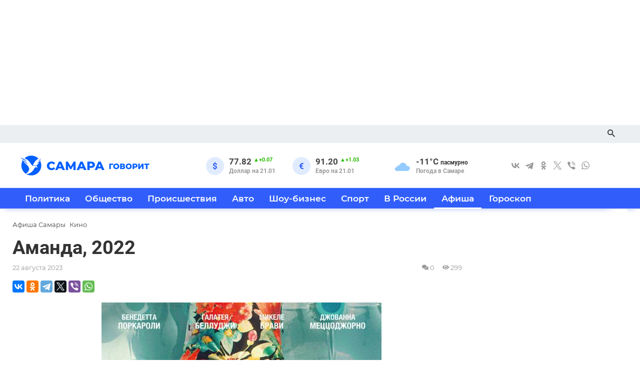

--- FILE ---
content_type: text/html; charset=utf-8
request_url: https://samaragovorit.ru/poster/801-amanda-2022.html
body_size: 6887
content:
<!DOCTYPE html>
<html lang="ru" class="h-100">
	<head>
		<meta charset="utf-8">
		<meta http-equiv="X-UA-Compatible" content="IE=edge">
		<meta name="viewport" content="width=device-width, initial-scale=1, shrink-to-fit=no">
		<meta name="csrf-token" content="4270085b3d991ddc4e8dbe69ea483b8f909d0c3a746ab2b1f7fd5e545859bed4">
		<title>Аманда, 2022 - Фильм</title>
		<meta name="description" content="24-летняя Аманда живет в своем мире и пытается адаптироваться под реальный. Она ищет себя, друзей, копит баллы в супермаркете, навещает чужую лошадь и почти никогда не снимает свою вязаную жилетку.">
		<meta name="keywords" content="аманда, вязаную, снимает, лошадь, чужую, навещает, супермаркете, жилетку, баллы, друзей">
		<meta name="robots" content="max-image-preview:large">
		<meta property="og:title" content="Аманда, 2022 - Фильм">
		<meta property="og:description" content="24-летняя Аманда живет в своем мире и пытается адаптироваться под реальный. Она ищет себя, друзей, копит баллы в супермаркете, навещает чужую лошадь и почти никогда не снимает свою вязаную жилетку.">
		<meta property="og:type" content="article">
		<meta property="og:url" content="https://samaragovorit.ru/poster/801-amanda-2022.html">
		<meta property="og:site_name" content="Самара Говорит">
		<meta property="og:image" content="https://samaragovorit.ru/upload/000/u0/e/3/e3e89808.jpg">
		<meta property="og:image:type" content="image/jpeg">
		<meta property="og:image:height" content="800">
		<meta property="og:image:width" content="560">
		<meta property="og:locale" content="ru_RU">
		<link rel="canonical" href="https://samaragovorit.ru/poster/801-amanda-2022.html">
		<link rel="preload" href="/templates/modern/fonts/Lora-Regular.woff2" as="font" type="font/woff2" crossorigin>
		<link rel="preload" href="/templates/modern/fonts/YTSans-Regular.woff2" as="font" type="font/woff2" crossorigin>
		<link rel="preload" href="/templates/modern/fonts/Montserrat-Bold.woff2" as="font" type="font/woff2" crossorigin>
		<link rel="preload" href="/templates/modern/fonts/Montserrat-SemiBold.woff2" as="font" type="font/woff2" crossorigin>
		<link rel="preload" href="/templates/modern/fonts/Montserrat-Regular.woff2" as="font" type="font/woff2" crossorigin>
		<link rel="preload" href="/templates/modern/fonts/Roboto-Bold.woff2" as="font" type="font/woff2" crossorigin>
		<link rel="preload" href="/upload/000/u1/8/3/83856f46.png" as="image">
		<link rel="preconnect" href="https://yandex.ru">
		<link rel="stylesheet" type="text/css" href="/cache/static/css/styles.d3a8494254d816c0343402a5ace2fabd.css?1623330876">
		<link rel="shortcut icon" href="https://samaragovorit.ru/favicon.png">
		<!-- Yandex.RTB -->
		<script>window.yaContextCb=window.yaContextCb||[]</script>
		<script src="https://yandex.ru/ads/system/context.js" async></script>
    </head>
    <body id="desktop_device_type" data-device="desktop" class="d-flex flex-column h-100">	
                                    <div class="row justify-content-center rectop">
                                                    <div class="col-sm-12 coltop">
                                                    <div class=" hidden-xs"><div class="icms-widget__html_block">
    <div class="rec210" style="height:250px"><!-- Yandex.RTB R-A-7186859-4 -->
<div id="yandex_rtb_R-A-7186859-4"></div>
<script>
window.yaContextCb.push(() => {
    Ya.Context.AdvManager.render({
        "blockId": "R-A-7186859-4",
        "renderTo": "yandex_rtb_R-A-7186859-4"
    })
})
</script></div></div></div>                                            </div>
                        </div>
                                        <header>
                                                                            <div class="bg-gray text-white hidden-xs">
    <div class="container flex-menu">
        <div class="icms-widget card mb-3 mb-md-4   leftmenu" id="widget_wrapper_183">
        <div class="card-body">
        <div class="icms-widget__html_block">
    <div class="social-links ">
<div class="ya-share2" data-curtain data-color-scheme="whiteblack" data-services="vkontakte,telegram,odnoklassniki,twitter,viber,whatsapp"></div>
</div></div>    </div>
    </div><div class="icms-widget card mb-3 mb-md-4  icms-widget__transparent topmenu" id="widget_wrapper_163">
        <div class="card-body">
            	
<div class="header">
	<div class="menu">			
    <nav class="navbar p-0 navbar-expand-lg">
            <!--    <div class="collapse navbar-collapse" id="target-header">
            <ul class="navbar-nav justify-content-end w-100">



    
    
    
    <li class="nav-item">
                    <a title="Предложить новость" class="nav-link text-nowrap" href="/feedbackl" target="_self" >
                                Предложить новость                            </a>
        
        
    

    </li></ul>
			
                    </div> -->
		
		<div class="search-line container">
		        <form class="form-inline ml-auto my-lg-0" action="/search" method="get">
                    <div class="input-group text">
                        <input type="text" class="form-control input" name="q" value="" placeholder="Поиск по сайту" autocomplete="off" />						<span class="input-clear"></span>
                        <div class="input-group-append">
                            <button class="btn-ring" type="submit">
                                <svg class="icms-svg-icon w-16" fill="currentColor"><use xlink:href="/templates/modern/images/icons/insearch.svg#search"></use></svg>                            </button>
                        </div>
                    </div>
                </form>
		</div>		

		<div class="col col-search"><span class="-ico-search search-open"></span><span class="-ico-close search-open"></span></div>
		
    </nav>		
	</div>	
</div>

    </div>
    </div>
    </div>
</div>                                                        <div class="bg-primary hidden-xs">
                <div class="container d-flex justify-content-between align-items-center flex-nowrap">
                                                            <div class="col-md col-lg">
                                                                <a class="navbar-brand flex-shrink-0" href="/" title="Новости Самары">
            <img src="/upload/000/u1/8/3/83856f46.png" class="d-none d-sm-block img-fluid" alt="Самара Говорит">
        </a>
                                                </div>
                                                        <div class="col-sm-6 col-md-6 col-lg-4 many">
                                                    <div class="icms-widget card mb-3 mb-md-4  icms-widget__square cury" id="widget_wrapper_161">
        <div class="card-body">
        <div id="currency">
    <div class="currency_ico" style="display: inline-block;">	
        <span class="dollar ico">&#36;</span><span class="dollarhid">&#36;</span>        
            <span class="valute">77.82</span>
        <span class="positive prev"><sup>&#9650;<span class="dec">+0.07</span></sup></span>
		<div class="small">
			  Доллар на 21.01 		</div>
    </div> 
    <div class="currency_ico" style="display: inline-block;">	
        <span class="euro ico">&#8364;</span><span class="eurohid">&#8364;</span>        
            <span class="valute">91.20</span>
        <span class="positive prev"><sup>&#9650;<span class="dec">+1.03</span></sup></span>
		<div class="small">
			  Евро на 21.01 		</div>
    </div> 
</div>    </div>
    </div>                                            </div>
                                                        <div class="col-sm-2 col-md-3 col-lg-2 col-xl pgd">
                                                        <div class="pogoda_now d-flex flex-column">

        <div class="pogoda-info align-items-center">
            <div class="pogoda-info__text">
                <span class="pogoda-info__icon">
                    <img src="/upload/pogoda/1/04d.png" alt="пасмурно">
                </span>
			<span class="pogoda-info__temp">
                -11°C
            </span>
                <span class="pogoda-info__descr">
                    пасмурно                </span>


        <div class="pogoda-link">
            
                <span class="days8link">Погода в Самаре</span>

                    </div>
            </div>		
        </div>		
    </div>



                                                </div>
                                                                    <div class="flexdn ml-auto d-flex align-items-center botleftmenu">
    <div class="icms-widget card mb-3 mb-md-4 " id="widget_wrapper_162">
        <div class="card-body">
        <div class="icms-widget__html_block">
    <div class="social-links ">
<div class="ya-share2" data-curtain data-color-scheme="whiteblack" data-services="vkontakte,telegram,odnoklassniki,twitter,viber,whatsapp"></div>
</div></div>    </div>
    </div>
</div>                                                    </div>
                </div>
                    <div class="border-bottom icms-navbar">
                <div class="container">
                                                                        <div class=" mobile-fixed">        <nav class="navbar p-0 navbar-expand-lg navbar-light">
        			<div class="table-row">	
            			<div class="col-xs-6 col-sm-3">
                <span class="navbar-brand icms-navbar-brand__show_on_hide">
									        <a class="navbar-brand flex-shrink-0" title="Самара Говорит" href="/">
							<img src="/templates/modern/images/logo.png" class="logo img-fluid" alt="Самара Говорит">
						</a>
				</span>
			</div>
            			
			<div class="col-xs-3 col-sm-3">				
			</div>			
			<div class="col-xs-3 col-sm-3">				
			</div>			
			<div class="col-xs-3 col-sm-3 col">				
            <button class="navbar-toggler" type="button" data-toggle="collapse" data-target="#target-main" aria-label="Меню">
                <span class="navbar-toggler-icon"></span>
                <span class="-ico-close"></span>				
            </button>
			</div> 
			</div>
                <div class="collapse navbar-collapse" id="target-main">
            <ul class="navbar-nav icms-menu-hovered mx-lg-n2">



    
    
    
    <li class="nav-item">
                    <a title="Политика" class="nav-link text-nowrap" href="/news/politika" target="_self" >
                                Политика                            </a>
        
        
    

    
            </li>
    
    
    <li class="nav-item">
                    <a title="Общество" class="nav-link text-nowrap" href="/news/obschestvo" target="_self" >
                                Общество                            </a>
        
        
    

    
            </li>
    
    
    <li class="nav-item">
                    <a title="Происшествия" class="nav-link text-nowrap" href="/news/proisshestvija" target="_self" >
                                Происшествия                            </a>
        
        
    

    
            </li>
    
    
    <li class="nav-item">
                    <a title="Авто" class="nav-link text-nowrap" href="/news/avto" target="_self" >
                                Авто                            </a>
        
        
    

    
            </li>
    
    
    <li class="nav-item">
                    <a title="Шоу-бизнес" class="nav-link text-nowrap" href="/news/shou-biznes" target="_self" >
                                Шоу-бизнес                            </a>
        
        
    

    
            </li>
    
    
    <li class="nav-item hidden-fl">
                    <a title="Спорт" class="nav-link text-nowrap" href="/news/sport" target="_self" >
                                Спорт                            </a>
        
        
    

    
            </li>
    
    
    <li class="nav-item hidden-fl">
                    <a title="В России" class="nav-link text-nowrap" href="/russia" target="_self" >
                                В России                            </a>
        
        
    

    
            </li>
    
    
    <li class="nav-item is-active">
                    <a title="Афиша" class="nav-link text-nowrap active" href="/poster" target="_self" >
                                Афиша                            </a>
        
        
    

    
            </li>
    
    
    <li class="nav-item hidden-sl">
                    <a title="Гороскоп" class="nav-link text-nowrap" href="/horo" target="_self" >
                                Гороскоп                            </a>
        
        
    

    </li></ul>
            			<div class="search-mobiline">			
                <form class="form-inline icms-navbar-form__show_on_hide ml-auto my-2 my-lg-0" action="/search" method="get">
                    <div class="input-group text">
                        <input type="text" class="form-control input" name="q" value="" placeholder="Поиск по сайту" autocomplete="off" />						<span class="input-clear"></span>						
                        <div class="input-group-append">
                            <button class="btn-ring" type="submit">
                                <svg class="icms-svg-icon w-16" fill="currentColor"><use xlink:href="/templates/modern/images/icons/insearch.svg#search"></use></svg>                            </button>
                        </div>
                    </div>
                </form>
			</div>	
            	
            	
			<div class="infomenu social">
			<div class="social-links ">
			<div class="ya-share2" data-curtain data-shape="round" data-color-scheme="blackwhite" data-services="vkontakte,telegram,odnoklassniki,twitter,viber,whatsapp"></div>			
			</div>
			</div>
            			
        </div>
    </nav>
</div><div class=" visible-xs mobile-fixed-clear">        <nav class="navbar p-0 navbar-expand-lg navbar-light">
        			<div class="table-row">			
            			<div class="col-xs-6 col-sm-3">
                <span class="navbar-brand icms-navbar-brand__show_on_hide">
									        <a class="navbar-brand flex-shrink-0" title="Самара Говорит" href="/">
							<img src="/templates/modern/images/logo.png" class="logo img-fluid" alt="Самара Говорит">
						</a>
                </span>
			</div>
            			
			<div class="col-xs-3 col-sm-3">				
			</div>			
			<div class="col-xs-3 col-sm-3">				
			</div>			
			<div class="col-xs-3 col-sm-3 col">				
            <button class="navbar-toggler" type="button" data-toggle="collapse" data-target="#target-main" aria-label="Меню">
                <span class="navbar-toggler-icon"></span>
                <span class="-ico-close"></span>				
            </button>
			</div>
			</div>
            </nav>
</div>                                                    </div>
                </div>
                        <div class="container">
                    <div class="row mobile-line visible-xs">
                                                    <div class="col col-sm col-ml">
                                                    <div class=" yarec visible-xs"><div class="icms-widget__html_block">
    <div style="height:100px; background-color: #fff;">
<!-- Yandex.RTB R-A-7186859-5 -->
<div id="yandex_rtb_R-A-7186859-5"></div>
<script>
window.yaContextCb.push(() => {
    Ya.Context.AdvManager.render({
        "blockId": "R-A-7186859-5",
        "renderTo": "yandex_rtb_R-A-7186859-5"
    })
})
</script>
</div></div></div>                                            </div>
                        </div>
                </div>
                            <div class="container">
                    <div class="row mobile-line visible-xs">
                                                    <div class="col-6 col-sm col-ml">
                                                    <div class=" pgdmicro">
            <span class="days8"><span class="pogoda-info__icon"><img src="/upload/pogoda/1/04d.png" alt="пасмурно"></span>-11°C<span class="pgd-city">Самара</span></span>

    
    </div>                                            </div>
                                                        <div class="col-6 col-sm col-mr">
                                                    <div class="icms-widget card mb-3 mb-md-4  icms-widget__square cury" id="widget_wrapper_249">
        <div class="card-body">
        <div id="currency">
    <div class="currency_ico" style="display: inline-block;">	
        <span class="dollar ico">&#36;</span><span class="dollarhid">&#36;</span>        
            <span class="valute">77.82</span>
        <span class="positive prev"><sup>&#9650;<span class="dec">+0.07</span></sup></span>
		<div class="small">
			  Доллар на 21.01 		</div>
    </div> 
    <div class="currency_ico" style="display: inline-block;">	
        <span class="euro ico">&#8364;</span><span class="eurohid">&#8364;</span>        
            <span class="valute">91.20</span>
        <span class="positive prev"><sup>&#9650;<span class="dec">+1.03</span></sup></span>
		<div class="small">
			  Евро на 21.01 		</div>
    </div> 
</div>    </div>
    </div>                                            </div>
                        </div>
                </div>
                                                    </header>
                                                <div class="container inter">
                    <div class="row no-gutters">
                                                    <div class="col-sm-12 d-flex justify-content-between align-items-center">
                                                        
<ol class="breadcrumb mb-0 text-truncate flex-nowrap position-relative flex-fill" itemscope itemtype="https://schema.org/BreadcrumbList">

                        			            <li class="text-muted bi_category breadcrumb-item" itemprop="itemListElement" itemscope itemtype="https://schema.org/ListItem">
                                    <a href="/poster" itemprop="item">
                        <span itemprop="name">
                            Афиша Самары                        </span>
                    </a>
                                <meta itemprop="position" content="1" />
							
            </li>
		            
                    			            <li class="text-muted bi_category breadcrumb-item" itemprop="itemListElement" itemscope itemtype="https://schema.org/ListItem">
                                    <a href="/poster/kino" itemprop="item">
                        <span itemprop="name">
                            Кино                        </span>
                    </a>
                                <meta itemprop="position" content="2" />
							
            </li>
		            
                    			            <li class="text-muted bi_category breadcrumb-item active d-none d-lg-inline-block" itemprop="itemListElement" itemscope itemtype="https://schema.org/ListItem">
                						<meta itemprop="name" content="Аманда, 2022">
                                <meta itemprop="position" content="3" />
							
            </li>
		            
            </ol> 
                                            </div>
                                                            </div>
                </div>
                                                    <section class="container">
                    <main class="row">
                                                    <article class="col-md col-lg mb-3">
                                                                                                        
                
                    

<div class="content_item poster_item mb-3">
<div class="article_item">
            <h1>
            Аманда, 2022                    </h1>
            
            <div class="info_bar d-flex text-muted">
                    <div class="mr-3 bar_item bi_date_pub" title="Дата публикации">
																		 
						22 августа 2023	
                    </div>					
					
					<div class="stat">
						<div class="mr-3 bar_item bi_comments" title="Комментарии">
						<svg class="icms-svg-icon w-16" fill="currentColor"><use xlink:href="/templates/modern/images/icons/solid.svg#comments"></use></svg> 0						</div>					
			
											<div class="mr-3 bar_item bi_hits" title="Просмотры">
						<svg class="icms-svg-icon w-16" fill="currentColor"><use xlink:href="/templates/modern/images/icons/solid.svg#eye"></use></svg>		299						</div>
										</div>
		</div>
    	

	        <div class="append_html"><div class="ya-share2" data-curtain data-services="vkontakte,facebook,odnoklassniki,telegram,twitter,viber,whatsapp"></div></div>
    	
	
    
            <div class="photo">
            <img src="/upload/000/u0/e/3/e3e89808.jpg" title="" alt=""  width="560" height="800" class="img-fluid ">        </div>
    
            <div class="icms-content-fields">
            
                
                
                                            
                            <div class="field ft_html f_content auto_field ft_html" >
                                                                    <div class="field_label title_top">О фильме: </div>
                                                                <div class="value">24-летняя Аманда живет в своем мире и пытается адаптироваться под реальный. Она ищет себя, друзей, копит баллы в супермаркете, навещает чужую лошадь и почти никогда не снимает свою вязаную жилетку. Вспомнив, что, будучи детьми, главная героиня и ее подруга детства Ребекка проводили много времени вместе, Аманда выбирает для себя миссию – убедить ее, что они по-прежнему лучшие друзья.</div>
                            </div>

                        
                            <div class="field ft_youtube f_video auto_field ft_html" >
                                                                    <div class="field_label title_top">Трейлер: </div>
                                                                <div class="value"><div class="video_wrap embed-responsive embed-responsive-16by9"><iframe class="video_frame embed-responsive-item" src="//www.youtube.com/embed/sB4KsussGtQ" frameborder="0" allowfullscreen></iframe></div></div>
                            </div>

                        
                            <div class="field ft_sessions f_sessions auto_field ft_html" >
                                                                    <div class="field_label title_top">Расписание сеансов: </div>
                                                                <div class="value">Событие уже прошло</div>
                            </div>

                                            
                    
                    </div>
    
            <div class="content_item_props poster_item_props table-responsive-sm mt-3">
            <table class="table table-hover table-sm">
                                                            <thead>
                            <tr class="props_groups props_group_poster_0">
                                <th class="d-none" colspan="2"></th>
                            </tr>
                        </thead>
                                        <tbody>
                                                                                    <tr class="prop_wrap prop_string">
                                    <td class="title">Жанр</td>
                                    <td class="value">
                                        драма                                    </td>
                                </tr>
                                                            <tr class="prop_wrap prop_string">
                                    <td class="title">Продолжительность</td>
                                    <td class="value">
                                        1 час 33 минуты                                    </td>
                                </tr>
                                                                        </tbody>
                            </table>
        </div>
    
<div class='rasp_notify_all'>Расписание сеансов может изменяться администрацией кинотеатров. Уточняйте время сеансов по телефонам кинотеатров.</div>
    
    
    
            <div class="append_html"><div class="ya-share2" data-curtain data-services="vkontakte,facebook,odnoklassniki,telegram,twitter,viber,whatsapp"></div></div>
    </div>
</div>

<div class="mb-4"></div>                                                </article>
                                                        <div class="col-lg-3 order-1 mb-3 mb-md-4 col300">
                                                    <div class="icms-widget card mb-3 mb-md-4   nwpages mt-3 mt-md-4 fix hidden-xxs" id="widget_wrapper_844">
        <div class="card-body">
        <div class="icms-widget__html_block">
    <div class="imgrekrgt">
<!-- Yandex.RTB R-A-7186859-6 -->
<div id="yandex_rtb_R-A-7186859-6"></div>
<script>
window.yaContextCb.push(() => {
    Ya.Context.AdvManager.render({
        "blockId": "R-A-7186859-6",
        "renderTo": "yandex_rtb_R-A-7186859-6"
    })
})
</script>
</div></div>    </div>
    </div><div class="icms-widget card mb-3 mb-md-4   nwpages mt-3 mt-md-4 marcat visible-xxs" id="widget_wrapper_845">
        <div class="card-body">
        <div class="icms-widget__html_block">
    <div class="imgrekrgt">
<!-- Yandex.RTB R-A-7186859-7 -->
<div id="yandex_rtb_R-A-7186859-7"></div>
<script>
window.yaContextCb.push(() => {
    Ya.Context.AdvManager.render({
        "blockId": "R-A-7186859-7",
        "renderTo": "yandex_rtb_R-A-7186859-7"
    })
})
</script>
</div></div>    </div>
    </div>                                            </div>
                        </main>
                </section>
                                                                                                                                                    <div class="container">
                    <div class="row">
                                                    <div class="col-sm rekeight">
                                                    <div class="icms-widget card mb-3 mb-md-4   rekseven" id="widget_wrapper_818">
        <div class="card-body">
        <div class="icms-widget__html_block">
    <!-- Yandex.RTB R-A-7186859-17 -->
<div id="yandex_rtb_R-A-7186859-17"></div>
<script>
window.yaContextCb.push(() => {
        Ya.Context.AdvManager.renderFeed({
                blockId: 'R-A-7186859-17',
                renderTo: 'yandex_rtb_R-A-7186859-17'
        })
})
window.yaContextCb.push(() => {
        Ya.Context.AdvManager.render({
                "blockId": 'R-A-7186859-14',
                "type": "floorAd",
                "platform": "touch"
        })
})
const feed = document.getElementById('yandex_rtb_R-A-7186859-17');
const callback = (entries) => {
        entries.forEach((entry) => {
                if (entry.isIntersecting) {
                        Ya.Context.AdvManager.destroy({
                                        blockId: 'R-A-7186859-14'
                                });
                }
        });
};
const observer = new IntersectionObserver(callback, {
        threshold: 0,
});
observer.observe(feed);
</script></div>    </div>
    </div>                                            </div>
                        </div>
                </div>
                                    <section class="icms-footer__middle  bg-dark text-white-50 mt-auto">
                <div class="container border-bottom">
                    <div class="row mb-n3">
                                                    <div class="col-md-3 footer-l-col mb-3  mt-3">
                                                    <div class="icms-widget card mb-3 mb-md-4  icms-widget__transparent menufoot" id="widget_wrapper_168">
        <div class="card-body">
                <nav class="navbar p-0">
                <div class="collapse navbar-collapse show" id="targets-main">
            <ul class="navbar-nav flex-column w-100 flex-sm-column flex-row icms-navbar-expanded">



    
    
    
    <li class="nav-item">
                    <a title="Политика" class="nav-link text-nowrap" href="/news/politika" target="_self" >
                                Политика                            </a>
        
        
    

    
            </li>
    
    
    <li class="nav-item">
                    <a title="Общество" class="nav-link text-nowrap" href="/news/obschestvo" target="_self" >
                                Общество                            </a>
        
        
    

    
            </li>
    
    
    <li class="nav-item">
                    <a title="Происшествия" class="nav-link text-nowrap" href="/news/proisshestvija" target="_self" >
                                Происшествия                            </a>
        
        
    

    
            </li>
    
    
    <li class="nav-item">
                    <a title="Авто" class="nav-link text-nowrap" href="/news/avto" target="_self" >
                                Авто                            </a>
        
        
    

    
            </li>
    
    
    <li class="nav-item">
                    <a title="Шоу-бизнес" class="nav-link text-nowrap" href="/news/shou-biznes" target="_self" >
                                Шоу-бизнес                            </a>
        
        
    

    
            </li>
    
    
    <li class="nav-item hidden-fl">
                    <a title="Спорт" class="nav-link text-nowrap" href="/news/sport" target="_self" >
                                Спорт                            </a>
        
        
    

    
            </li>
    
    
    <li class="nav-item hidden-fl">
                    <a title="В России" class="nav-link text-nowrap" href="/russia" target="_self" >
                                В России                            </a>
        
        
    

    
            </li>
    
    
    <li class="nav-item is-active">
                    <a title="Афиша" class="nav-link text-nowrap active" href="/poster" target="_self" >
                                Афиша                            </a>
        
        
    

    
            </li>
    
    
    <li class="nav-item hidden-sl">
                    <a title="Гороскоп" class="nav-link text-nowrap" href="/horo" target="_self" >
                                Гороскоп                            </a>
        
        
    

    </li></ul>
                    </div>
    </nav>
    </div>
    </div>                                            </div>
                                                        <div class="col-md footer-c-col mb-3 mt-3">
                                                    <div class="icms-widget card mb-3 mb-md-4  icms-widget__transparent" id="widget_wrapper_169">
        <div class="card-body">
        <div class="icms-widget__html_block">
    <div class="infofooter"><a href="/"><img src="/upload/default/flogo.png" class="d-sm-block" alt="Информационный портал Самара Говорит" loading="lazy"></a></div>

<div class="infofooter">Главные новости Самары и Самарской области</div>
<div class="infofooter">Информационный портал "Самара Говорит"</div>
<div class="infofooter"><script>document.write("&copy; "+new Date().getFullYear())</script> г.</div>
<div class="infofooter social">
    <script src="https://yastatic.net/share2/share.js"></script>
<div class="social-links ">
<div class="ya-share2" data-curtain data-color-scheme="blackwhite" data-services="vkontakte,telegram,odnoklassniki,twitter,viber,whatsapp"></div>
</div>
</div></div>    </div>
    </div>                                            </div>
                                                        <div class="col-md-3 footer-r-col mb-3  mt-3">
                                                    <div class="icms-widget card mb-3 mb-md-4  icms-widget__transparent" id="widget_wrapper_170">
        <div class="card-body">
        <div class="icms-widget__html_block">
    <div class="inforight">Полное или частичное цитирование материалов сайта возможно только при наличии активной ссылки на городской портал "Самара Говорит".</div>
<div class="inforight">Ответственность за содержание рекламных текстов, реквизитов и телефонов несет рекламодатель.</div>
<div class="inforight slog">Новости и события, о которых говорят!</div></div>    </div>
    </div>                                            </div>
                        </div>
                </div>
                </section>
                    <footer class="icms-footer__bottom bg-dark text-white">
                <div class="container py-2">
                    <div class="row no-gutters align-items-center align-items-center flex-wrap">
                                                    <div class="col-sm-1 col-md ico16">
                                                    <div class="icms-widget__transparent"><div class="icms-widget__html_block">
    <i class="icon-16plus"></i></div></div>                                            </div>
                                                        <div class="col-sm-11 col-lg-11">
                                                            <nav class="navbar p-0 navbar-dark">
                <div class="collapse navbar-collapse show" id="targets-footer">
            <ul class="navbar-nav flex-column w-100 flex-lg-row justify-content-lg-start flex-row icms-navbar-expanded">



    
    
    
    <li class="nav-item">
                    <a title="Публикация комментариев" class="nav-link text-nowrap" href="/pages/comments.html" target="_self" >
                                Публикация комментариев                            </a>
        
        
    

    
            </li>
    
    
    <li class="nav-item">
                    <a title="Контакты" class="nav-link text-nowrap" href="/pages/contacts.html" target="_self" >
                                Контакты                            </a>
        
        
    

    </li></ul>
                    </div>
    </nav>
                                            </div>
                                                            </div>
                </div>
                </footer>
                                    <a class="btn btn-secondary btn-lg" href="#desktop_device_type" id="scroll-top">
                <svg class="icms-svg-icon w-16" fill="currentColor"><use xlink:href="/templates/modern/images/icons/solid.svg#chevron-up"></use></svg>            </a>
                        <script>var LANG_LOADING = 'Загрузка...';var LANG_ALL = 'Все';</script>
        <script src="/cache/static/js/scripts.377c6cc8a256a263ca2d57a265ded077.js?1623330876" ></script>
		        	<script type="application/ld+json">{"@context":"http://schema.org","@type":"NewsArticle","headline":"Аманда, 2022","description":"","datePublished":"2023-08-10T02:10:35+04:00","dateModified":"2023-08-10T02:10:35+04:00","mainEntityOfPage":"https://samaragovorit.ru/poster/801-amanda-2022.html","articleBody":"24-летняя Аманда живет в своем мире и пытается адаптироваться под реальный. Она ищет себя, друзей, копит баллы в супермаркете, навещает чужую лошадь и почти никогда не снимает свою вязаную жилетку. Вспомнив, что, будучи детьми, главная героиня и ее подруга детства Ребекка проводили много времени вместе, Аманда выбирает для себя миссию &amp;ndash; убедить ее, что они по-прежнему лучшие друзья.","image":"https://samaragovorit.ru/upload/000/u0/e/3/e3e89808.jpg","articleSection":"Афиша Самары","author":{"@type":"Person","name":"Новости России"},"publisher":{"@type":"Organization","name":"Самара Говорит","logo":{"@type":"ImageObject","url":"https://samaragovorit.ru/logosay.png"}}}</script>
	        <script>
            toastr.options = {progressBar: true, preventDuplicates: true, timeOut: 3000, newestOnTop: true, closeButton: true, hideDuration: 600};
                    </script>
        
        <script> icms.head.on_demand = {"root":"\/","css":{"photoswipe":"templates\/modern\/css\/photoswipe.css"},"js":{"vendors\/photoswipe\/photoswipe.min":"templates\/modern\/js\/vendors\/photoswipe\/photoswipe.min.js"}};</script>
        <!-- Yandex.RTB R-A-7186859-15 -->
<script>
window.setTimeout(() => {window.yaContextCb.push(() => {
    Ya.Context.AdvManager.render({
        "blockId": "R-A-7186859-15",
        "type": "fullscreen",
        "platform": "touch"
    })
})}, 7000)
</script>
    </body>
</html>

--- FILE ---
content_type: image/svg+xml
request_url: https://samaragovorit.ru/templates/modern/images/icons/insearch.svg
body_size: 467
content:
<?xml version="1.0" encoding="UTF-8"?>
<svg xmlns="http://www.w3.org/2000/svg" style="display: none;">
  <symbol id="search">
<path fill="#FFF" fill-rule="evenodd" d="M0 20V0m21 0v20m-2.964-3.884l-2.865-2.727c1.269-1.498 1.906-3.5 1.514-5.644-.514-2.806-2.865-5.089-5.804-5.616C5.71 1.2 1.26 5.437 2.235 10.363c.554 2.799 2.951 5.038 5.897 5.527 2.251.374 4.354-.233 5.926-1.441l2.864 2.728a.544.544 0 00.742 0l.372-.354a.483.483 0 000-.707M9.45 3.5c3.185 0 5.775 2.467 5.775 5.5s-2.59 5.5-5.775 5.5c-3.185 0-5.775-2.467-5.775-5.5s2.59-5.5 5.775-5.5"></path>
  </symbol>
</svg>
